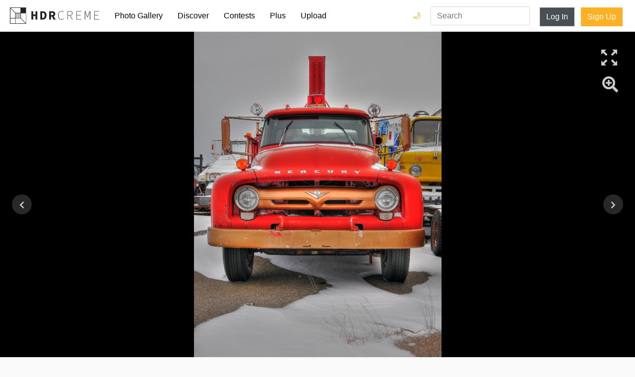

--- FILE ---
content_type: text/html; charset=utf-8
request_url: https://static.hdrcreme.com/photo-gallery/12480/mercury-truck-2?q=portfolio&u=660
body_size: 7707
content:
<!DOCTYPE html>
<html lang="en">

<head>
  <title>Mercury truck 2 - hdrcreme</title>
  <meta charset="utf-8">
  <meta name="description" content="Mercury truck 2 ">
  <meta name="keywords" content="hdr,photo,picture,">
  <meta name="viewport" content="width=device-width, initial-scale=1, shrink-to-fit=no">
  <link rel="apple-touch-icon" sizes="57x57" href="/apple-icon-57x57.png">
  <link rel="apple-touch-icon" sizes="60x60" href="/apple-icon-60x60.png">
  <link rel="apple-touch-icon" sizes="72x72" href="/apple-icon-72x72.png">
  <link rel="apple-touch-icon" sizes="76x76" href="/apple-icon-76x76.png">
  <link rel="apple-touch-icon" sizes="114x114" href="/apple-icon-114x114.png">
  <link rel="apple-touch-icon" sizes="120x120" href="/apple-icon-120x120.png">
  <link rel="apple-touch-icon" sizes="144x144" href="/apple-icon-144x144.png">
  <link rel="apple-touch-icon" sizes="152x152" href="/apple-icon-152x152.png">
  <link rel="apple-touch-icon" sizes="180x180" href="/apple-icon-180x180.png">
  <link rel="icon" type="image/png" sizes="192x192" href="/android-icon-192x192.png">
  <link rel="icon" type="image/png" sizes="32x32" href="/favicon-32x32.png">
  <link rel="icon" type="image/png" sizes="96x96" href="/favicon-96x96.png">
  <link rel="icon" type="image/png" sizes="16x16" href="/favicon-16x16.png">
  <link rel="manifest" href="/manifest.json">
  <meta name="msapplication-TileColor" content="#ffffff">
  <meta name="msapplication-TileImage" content="/ms-icon-144x144.png">
  <meta name="theme-color" content="#ffffff">
  <meta name="twitter:card" content="summary_large_image" />
<meta name="twitter:site" content="@hdrcreme" />
<meta name="twitter:title" content="Mercury truck 2" />
<meta name="twitter:image" content="https://cdnfiles.hdrcreme.com/12480/large/merc2.jpg?1426863357" />
<meta property="og:url" content="https://hdrcreme.com/photo-gallery/12480/mercury-truck-2" />
<meta property="og:title" content="Mercury truck 2" />
<meta property="og:description" content="Mercury truck 2 " />
<meta property="og:site_name" content="HDR creme" />
<meta property="og:image" content="https://cdnfiles.hdrcreme.com/12480/medium/merc2.jpg?1426863357" />
<meta property="fb:app_id" content="150346398765" />
<meta property="og:type" content="article" />
<meta property="article:publisher" content="https://www.facebook.com/hdrcreme" />
<script type="application/ld+json">
  {
    "@context": "http://schema.org",
    "@type": "BreadcrumbList",
    "itemListElement": [{
        "@type": "ListItem",
        "position": 1,
        "item": {
          "@id": "https://hdrcreme.com/photo-gallery",
          "name": "Photo Gallery"
        }
      },
      {
        "@type": "ListItem",
        "position": 2,
        "item": {
          "@id": "https://hdrcreme.com/photo-gallery/12480/mercury-truck-2",
          "name": "Mercury truck 2"
        }
      }
    ]
  }
</script>
<script type='text/javascript' src='//platform-api.sharethis.com/js/sharethis.js#property=5c88111f06271b0017c06a41&product=inline-share-buttons' async='async'></script>


  <link rel="stylesheet" href="https://static.hdrcreme.com/assets/bootstrap-6e6b54edf1295f414228a64a14c6e05b73cc5ac664458caf546d147288f46cd9.css" media="all" />

  <!-- font awesome -->
  <script src="https://kit.fontawesome.com/a830dd9c67.js" crossorigin="anonymous"></script>
  <!-- end -->

  <meta name="csrf-param" content="authenticity_token" />
<meta name="csrf-token" content="FiVmUrXxEC04frQEb-T96zil0SLt8aupF6h8wUvlPJcisjbIVNGj-haVYj8fZHc_fIE4x1P_rLiESop8dvkwuw" />
  
</head>

<body>

  <div class="toasts">
    
  </div>

  <nav class="navbar navbar-expand-md navbar-light">
    <a class="navbar-brand" href="/" title="Home Page">
      <svg version="1.1" id="Layer_1" xmlns="http://www.w3.org/2000/svg" xmlns:xlink="http://www.w3.org/1999/xlink" x="0px" y="0px" viewBox="0 0 635.149 115.767" enable-background="new 0 0 635.149 115.767" xml:space="preserve">
        <title>hdrcreme logo</title>
        <rect x="37.542" y="39.762" fill="#BAC0C9" width="37.543" height="35.323" />
        <g>
          <path d="M215.955,27.009h16.211c17.024,0,28.218,8.91,28.218,29.069c0,20.184-11.194,29.609-27.468,29.609h-16.961V27.009z M231.431,74.992c9.129,0,15.338-4.876,15.338-18.914c0-14.014-6.209-18.374-15.338-18.374h-2.195v37.288H231.431z" />
          <path d="M278.895,27.009h20.863c12.431,0,22.66,4.321,22.66,18.282c0,13.484-10.229,19.287-22.66,19.287h-7.557v21.109h-13.307 V27.009z M298.677,54.038c6.976,0,10.719-3.003,10.719-8.747c0-5.795-3.743-7.742-10.719-7.742h-6.476v16.489H298.677z M306.509,52.568l18.725,33.119h-14.857l-13.058-24.609L306.509,52.568z" />
          <polygon points="152.336,27.009 165.642,27.009 165.642,49.601 181.559,49.601 181.559,27.009 194.864,27.009 194.864,85.688 181.559,85.688 181.559,61.203 165.642,61.203 165.642,85.688 152.336,85.688 	" />
          <path d="M342.335,55.792c0-18.729,9.996-30.614,25.125-30.614c6.842,0,12.064,3.421,15.125,7.023l-1.799,1.981 c-3.242-3.783-7.744-6.304-13.326-6.304c-13.688,0-22.062,10.806-22.062,27.913c0,17.109,8.375,28.274,21.701,28.274 c6.303,0,10.984-2.521,15.486-7.563l1.801,1.802c-4.5,5.223-9.723,8.464-17.467,8.464 C352.331,86.769,342.335,74.522,342.335,55.792" />
          <path d="M409.866,26.259h16.389c11.705,0,19.09,4.321,19.09,15.307c0,10.445-7.385,16.028-19.09,16.028h-13.508v28.094h-2.881 V26.259z M425.173,55.072c10.986,0,17.109-4.322,17.109-13.507c0-9.364-6.123-12.786-17.109-12.786h-12.426v26.293H425.173z M428.776,56.513l17.469,29.175h-3.422l-17.289-28.994L428.776,56.513z" />
          <polygon points="473.616,26.258 508.192,26.258 508.192,28.779 476.497,28.779 476.497,52.731 503.151,52.731 503.151,55.252 476.497,55.252 476.497,83.167 509.093,83.167 509.093,85.688 473.616,85.688 	" />
          <path d="M532.321,26.258h4.143l11.166,28.814l3.961,10.627h0.361l3.781-10.627l11.346-28.814h4.143v59.43h-2.883V41.115 c0-3.691,0.18-7.834,0.271-11.525h-0.271l-3.24,9.635L552.942,69.84h-2.432l-12.066-30.615l-3.512-9.635h-0.18 c0.09,3.691,0.359,7.834,0.359,11.525v44.572h-2.791V26.258z" />
          <polygon points="599.673,26.258 634.249,26.258 634.249,28.779 602.554,28.779 602.554,52.731 629.206,52.731 629.206,55.252 602.554,55.252 602.554,83.167 635.149,83.167 635.149,85.688 599.673,85.688 	" />
        </g>
        <g>
          <defs>
            <path id="SVGID_1_" d="M3.139,78.224h34.403v34.404H3.139V78.224z M40.681,78.224h35.324l34.404,34.404H40.681V78.224z M40.681,40.682h34.405v34.404H40.681V40.682z M78.224,76.005V40.682h34.404v69.727L78.224,76.005z M3.139,5.358l34.404,34.404 v35.323H3.139V5.358z M5.358,3.139h69.728v34.404H39.762L5.358,3.139z M78.224,0H0v78.224v37.543h37.543h78.224V37.543V0H78.224z" />
          </defs>
          <clipPath id="SVGID_2_">
            <use xlink:href="#SVGID_1_" overflow="visible" />
          </clipPath>
          <rect clip-path="url(#SVGID_2_)" width="115.767" height="115.767" />
        </g>
      </svg>
    </a>
    <button class="navbar-toggler" type="button" data-toggle="collapse" data-target="#navbarSupportedContent" aria-controls="navbarSupportedContent" aria-expanded="false" aria-label="Toggle navigation">
      <span class="navbar-toggler-icon"></span>
    </button>

    <div class="collapse navbar-collapse" id="navbarSupportedContent">
      <ul class="navbar-nav mr-auto">
        <li class="nav-item ">
          <a class="nav-link" href="/photo-gallery">Photo Gallery</a>
        </li>
        <li class="nav-item ">
          <a class="nav-link" href="/discover">Discover</a>
        </li>
        <li class="nav-item ">
          <a class="nav-link" href="/contests">Contests</a>
        </li>
        <li class="nav-item ">
          <a class="nav-link" href="/subscriptions/new">Plus</a>
        </li>
        <li class="nav-item ">
          <a class="nav-link" href="/users/sign_in?redirect_to=%2Fphoto-gallery%2Fnew">Upload</a>
        </li>
        <li class="nav-item login d-md-none">
          <a class="nav-link" href="/users/sign_in?redirect_to=%2Fphoto-gallery%2F12480%2Fmercury-truck-2">Log In</a>
        </li>
        <li class="nav-item signup d-md-none">
          <a class="nav-link" href="/users/sign_up">Sign Up</a>
        </li>        
        <li class="nav-item dark-mode-nav-link">
            <a href="/?theme=dark" class="nav-link" data-toggle="tooltip" data-placement="left" title="Dark mode">Dark Mode 🌙</a>
        </li>
      </ul>

      <div class="dark-mode-nav-button">
        <a href="/?theme=dark" class="dark-switch" data-toggle="tooltip" data-placement="left" title="Dark mode">🌙</a>
        <a href="/?theme=light" class="light-switch" data-toggle="tooltip" data-placement="left" title="Light mode">🌞</a>
      </div>

      <form class="" action="/search" method="get">
        <input type="text" name="query" value="" placeholder="Search" class="form-control nav-item d-md-block search" required>
      </form>


      <a class="btn btn-secondary d-none d-md-block" href="/users/sign_in?redirect_to=%2Fphoto-gallery%2F12480%2Fmercury-truck-2">Log In</a>
      <div class="ml-2"></div>
      <a class="btn btn-special d-none d-md-block" href="/users/sign_up">Sign Up</a>

    </div>
  </nav>


  

<!-- photo -->


<div class="canvas">
  <a href="https://cdnfiles.hdrcreme.com/12480/medium/merc2.jpg?1426863357" class="image-link">


    <div class="hdr lazy" style="background-image:url('https://cdnfiles.hdrcreme.com/12480/medium/merc2.jpg?1426863357')" data-src="https://cdnfiles.hdrcreme.com/12480/medium/merc2.jpg?1426863357"></div>

    <div class="original" style="background-image:url('/images/large_default.png')">
    </div>



    <div class="fullscreen" data-toggle="tooltip" data-placement="left" title="Full Screen"></div>
    <!-- Rounded switch -->
  </a>
  <a class="magnifier" href="#" data-toggle="tooltip" data-placement="left" title="Zoom">
    <i class="fa fa-search-plus fa-2x"></i>
  </a>



  <a class="next-btn" title="Previous Picture" href="/photo-gallery/12481/winter?q=gallery">
  <i class="fa fa-chevron-left"></i>
</a>
  <a class="previous-btn" title="Next Picture" href="/photo-gallery/12479/mercury-truck?q=gallery">
  <i class="fa fa-chevron-right"></i>
</a>
</div>

<div class="mt-4"></div>

<div class="photo">

  <div class="container">

    <div class="row">
      <div class="col-12 col-lg-8 left-bar">
        <h1>Mercury truck 2</h1>
        <!-- edit button -->
        <!-- end edit button -->

        <h2>Picture by <a href="/photographers/660/fastfrank">fastfrank</a> </h2>

        <ul class="location">
        </ul>
        <div class="mt-2"></div>

        <button type="button" name="button" id="like" class="btn btn-special"><i class="far fa-thumbs-up"></i> Like</button>

        <button type="button" name="button" id="favourite" class="btn btn-special"><i class="far fa-bookmark"></i> Favourite</button>

        <button type="button" name="button" id="follow" class="btn btn-secondary"><i class="fa fa-user-plus"></i> Follow fastfrank</button>

        <hr>

        <ul>
          <li><i class="fa fa-eye fa-fw" title="views"></i> 2826</li>
          <li><i class="fa fa-thumbs-up fa-fw" title="likes"></i> <span id="n_likes">0</span></li>
          <li><i class="fa fa-bookmark fa-fw" title="favourites"></i> <span id="n_favs">0</span></li>
          <li title="December 20, 2009 21:19"><i class="fa fa-calendar fa-fw" title="published"></i> December 20, 2009</li>
          
        </ul>

        <div class="mt-3"></div>

        <ul>

          <li><i class="fa fa-camera fa-fw"></i> Nikon D300s</li>

          <li><i class="fa fa-search fa-fw"></i> Nikkor 16-85 </li>
        </ul>

        <ul>
          <li><abbr title="Aperture">A</abbr> </li>
          <li><abbr title="Focal Length">f</abbr> </li>
          <li><abbr title="Exposure Value">EV</abbr> </li>
          <li><abbr title="ISO">ISO</abbr> 400</li>
          <li><a data-toggle="collapse" href="#collapseDetails" role="button" aria-expanded="false" aria-controls="collapseDetails">More details</a></li>
        </ul>

        <ul class="collapse" id="collapseDetails">
          <li><i>Shooting Style</i> Hand Held</li>
          <li><i>Shoots Number</i> Multiple Exposure</li>
          <li><i>Exposures Number</i> </li>
          <li><i>Editing Software</i> Photoshop / Photomatix Pro</li>
          <li><i>File Format</i> JPEG</li>
          <li><i>Notes</i> </li>
        </ul>

        <div class="tags">
        </div>

        <div class="mt-3"></div>

        <hr>


        <h3>0 Comments</h3>

        <div id="comments">


          <!-- ad comment -->
          <div class="media comment">
            <script async src="https://pagead2.googlesyndication.com/pagead/js/adsbygoogle.js"></script>
            <ins class="adsbygoogle"
                style="display:block"
                data-ad-format="fluid"
                data-ad-layout-key="-gw-3+1f-3d+2z"
                data-ad-client="ca-pub-9598402945207898"
                data-ad-slot="8888977647"></ins>
            <script>
                (adsbygoogle = window.adsbygoogle || []).push({});
            </script>
          </div>

          

        </div>

        <a class="btn btn-special" href="/users/sign_in?redirect_to=%2Fphoto-gallery%2F12480%2Fmercury-truck-2">Add Comment</a>

      </div>
      <div class="col-12 col-lg-4 right-bar">


        <div class="sharethis-inline-share-buttons mb-3"></div>
      
        <div class="banner-container">        
          <script async src="https://pagead2.googlesyndication.com/pagead/js/adsbygoogle.js"></script>
          <!-- Photo Show - Right bar -->
          <ins class="adsbygoogle"
              style="display:block"
              data-ad-client="ca-pub-9598402945207898"
              data-ad-slot="7298473462"
              data-ad-format="auto"
              data-full-width-responsive="true"></ins>
          <script>
              (adsbygoogle = window.adsbygoogle || []).push({});
          </script>
          <a href="/subscriptions/new">Remove Ads</a>
        </div>

        <div class="banner-container">
          <div class="banner square">
  <iframe src="//rcm-na.amazon-adsystem.com/e/cm?o=1&amp;p=12&amp;l=ur1&amp;category=camera&amp;banner=1S7HTJH5CEKSP1DQ4E82&amp;f=ifr&amp;linkID=a6ab6b05f2e990530cbf671ddb50216c&amp;t=hdrcremecom-20&amp;tracking_id=hdrcremecom-20" width="300" height="250" scrolling="no" border="0" marginwidth="0" style="border:none;" frameborder="0"></iframe>
</div>

          <a href="/subscriptions/new">Remove Ads</a>
        </div>


      </div>
    </div>
  </div>

</div>

<div class="mt-4"></div>

  <footer>
  <div class="container">
    <div class="row justify-content-center">
      <div class="col-12 col-md-4">
        <ul>
          <li class="header">&copy;hdrcreme.com. HDR photography since 2009.</li>
          <li class="disclaimer">Disclaimer: hdrcreme.com is a free image hosting service. All the materials are uploaded by users, the rights belong to the rightholders. If you find a photo that you think shouldn't be here, send a removal note to remove(at)hdrcreme(dot)com</li>
        </ul>
      </div>
      <div class="col-6 col-sm-3 col-md-2">
        <ul>
          <li class="header">Main</li>
          <li><a href="/">Home</a></li>
          <li><a href="/photo-gallery">Photo Gallery</a></li>
          <li><a href="/discover">Discover</a></li>
          <li><a href="/photo-gallery/new">Upload Image</a></li>
        </ul>
      </div>
      <div class="col-6 col-sm-3 col-md-2">
        <ul>
          <li class="header">Sections</li>
          <li><a href="/contests">Contests</a></li>
          <li><a href="/articles">Articles</a></li>
          <li><a href="/photographers?order=top">Photographers</a></li>
          <li><a href="/subscriptions/new">Plus Membership</a></li>

        </ul>
      </div>
      <div class="col-6 col-sm-3 col-md-2">
        <ul>
          <li class="header">Other Links</li>
          <li><a href="/faq">FAQ</a></li>
          <li><a href="/support">Support</a></li>
          <li><a href="/terms">Terms & Conditions</a></li>
          <li><a href="/privacy">Privacy Policy</a></li>
        </ul>
      </div>
      <div class="col-6 col-sm-3 col-md-2">
        <ul>
          <li class="header">Follow Us</li>
          <li><a href="http://eepurl.com/gkMuWb" target='_blank'>Join mailing list</a></li>
          <li><a href="https://www.instagram.com/hdr_creme/" target="_blank">Instagram</a></li>
          <li><a href="https://www.facebook.com/HDRcreme/" target="_blank">Facebook</a></li>
          <li><a href="https://twitter.com/hdrcreme" target="_blank">Twitter</a></li>
          <li></li>
        </ul>
      </div>
    </div>
  </div>
</footer>


  <link rel="stylesheet" href="https://static.hdrcreme.com/assets/application-c321d20f6b92d94c7fb53d7e86aba7c54c76f3402f76758b952d3f61fa9b901c.css" media="all" />
  <link rel="stylesheet" href="https://static.hdrcreme.com/assets/light-0c3a56d4ee770a38f212eee751f08da8c46ae359801df19a8c3ab1c76c9464a9.css" />
  


  <script src="https://static.hdrcreme.com/assets/application-316cb14acc05c7a297946ad3e8e7e8aa97701af2b2f099e7a626ba4174a21f83.js"></script>
  

  <script type="text/javascript">
    var logged = false; 

    $("#like").click(function() {

      if (!logged) {
        window.location.href = "/users/sign_in?redirect_to=%2Fphoto-gallery%2F12480%2Fmercury-truck-2";
        return false;
      }

      $.post("/photos/like", {
          photo_id: 12480 ,
          authenticity_token: 'bmAAfh5uZb8XAjm3WnW-JkxD7r9LA14Vf2czUaUC0n1a91Dk_07WaDnp74wq9TTyCGcHWvUNWQTshcXsmB7eUQ'
        },
        function(response, status) {
          if (status == 'success') {
            $('#n_likes').text(response.likes);
            $("#like").toggleClass('selected');
            if (response.like) {
              $('#like').html('<i class="fas fa-thumbs-up"></i> Liked');
            } else {
              $('#like').html('<i class="far fa-thumbs-up"></i> Like');
            }
          }
        });
    });

  $("#favourite").click(function() {

    if (!logged) {
      window.location.href = "/users/sign_in?redirect_to=%2Fphoto-gallery%2F12480%2Fmercury-truck-2";
      return false;
    }

    $.post("/photos/favourite", {
        photo_id: 12480 ,
        authenticity_token: 'Vg963DlRd8LO5RrzgCYtW7ClgOJD1fGCjZVrfMchYLpimCpG2HHEFeAOzMjwpqeP9IFpB_3b9pMed53B-j1slg'
      },
      function(response, status) {
        console.log(status);
        if (status == 'success') {
          console.log(response);
          $('#n_favs').text(response.favs);
          $("#favourite").toggleClass('selected');
          if (response.favourite) {
            $('#favourite').html('<i class="fas fa-bookmark"></i> Favourited');
          } else {
            $('#favourite').html('<i class="far fa-bookmark"></i> Favourite');
          }
        }
      });
  });

  $("#follow").click(function() {

    if (!logged) {
      window.location.href = "/users/sign_in?redirect_to=%2Fphoto-gallery%2F12480%2Fmercury-truck-2";
      return false;
    }

    $.post("/users/follow", {
        following_id: 660 ,
        authenticity_token: '0CbTxLH18AfI8PestRem1A_lPkGTr9w4x1I9xoHY-tzksYNeUNVD0OYbIZfFlywAS8HXpC2h2ylUsMt7vMT28A'
      },
      function(response, status) {
        console.log(status);
        if (status == 'success') {
          console.log(response);

          $("#follow").toggleClass('selected');
          if (response.following) {
            $('#follow').html('<i class="fas fa-user-check"></i> Following fastfrank');
          } else {
            $('#follow').html('<i class="fas fa-user-plus"></i> Follow fastfrank');
          }
        }
      });
  });

  $('.edit').on('click', function(e) {
    e.preventDefault();

    $('form[data-id=' + $(this).attr('data-id') + ']').toggle();

  });

  $('.edit_comment_form').submit(function(e) {
    e.preventDefault();

    var form = $(this),
      url = form.attr("action");

    // Send the data using post
    var posting = $.post(url, form.serialize(), function(response) {
      // hide form
      console.log(response);
      $('#comment_' + response.id).text(response.comment);
      $('form[data-id=' + response.id + ']').hide();
    });

  })

  $("#comment_form").submit(function(e) {

    e.preventDefault();

    if ($("#comment_form textarea").val().length > 0) {

      // Get some values from elements on the page:
      var form = $(this),
        comment = form.find("textarea[name='comment']").val(),
        url = form.attr("action");

      // Send the data using post
      var posting = $.post(url, form.serialize(), function() {
        form[0].reset();

      });

    } else {
      alert("This comment is too short");
    }
  });

  $('.reply').on('click', function(e) {
    $("#comment_form textarea").val($(this).attr('data-user'));
    $('html,body').animate({
      scrollTop: $("#comment_form").offset().top
    });
    $("#comment_form textarea").focus();
  })

  // Initialize popup as usual
  $('.image-link').magnificPopup({
    type: 'image',
    showCloseBtn: false,
    callbacks: {
      open: function() {
        // Will fire when this exact popup is opened
        // this - is Magnific Popup object
        if (magnifier) {
          $('.hdr').trigger('zoom.destroy');
          $('.magnifier').html('<i class="fa fa-search-plus fa-2x"></i>');
          magnifier = false;
        }
      }
    }
  });

  $('.switch').on('change', function() {
    $('.hdr').toggle();
    $('.original').toggle();
  });

  var magnifier = false;

  $('.magnifier').on('click', function() {
    if (!magnifier) {
      $('.hdr').zoom({
        url: 'https://cdnfiles.hdrcreme.com/12480/medium/merc2.jpg?1426863357',
        magnify: 3
      });
      $('.magnifier').html('<i class="fa fa-search-minus fa-2x"></i>');
      magnifier = true;
    } else {
      $('.hdr').trigger('zoom.destroy');
      $('.magnifier').html('<i class="fa fa-search-plus fa-2x"></i>');
      magnifier = false;
    }

    return false;
  })

  $(function() {
    $('.lazy').lazy();
    $('[data-toggle="tooltip"]').tooltip();

    $('#composition').barrating({
      theme: 'bars-movie'
    });

    $('#processing').barrating({
      theme: 'bars-movie'
    });
  });
</script>

  <script type="text/javascript">
    $('[data-toggle="tooltip"]').tooltip();    
  </script>  
  <!-- Google tag (gtag.js) -->
  <script async src="https://www.googletagmanager.com/gtag/js?id=G-T5T34631Q3"></script>
  <script>
    window.dataLayer = window.dataLayer || [];
    function gtag(){dataLayer.push(arguments);}
    gtag('js', new Date());

    gtag('config', 'G-T5T34631Q3');
  </script>
  <script type="text/javascript">
    $('.toast').toast({
      delay: 10000
    }).toast('show');
  </script>
  <script type="text/javascript">
    var _iub = _iub || [];
    _iub.csConfiguration = {
      "lang": "en",
      "siteId": 1535445,
      "cookiePolicyId": 39419897,
      "banner": {
        "position": "bottom",
        "textColor": "black",
        "backgroundColor": "white"
      }
    };
  </script>
  <script type="text/javascript" src="//cdn.iubenda.com/cs/iubenda_cs.js" charset="UTF-8" async> </script>  
</body>

</html>

--- FILE ---
content_type: text/html; charset=utf-8
request_url: https://www.google.com/recaptcha/api2/aframe
body_size: 267
content:
<!DOCTYPE HTML><html><head><meta http-equiv="content-type" content="text/html; charset=UTF-8"></head><body><script nonce="iZewTZyw83Y8PeOVbp-XmA">/** Anti-fraud and anti-abuse applications only. See google.com/recaptcha */ try{var clients={'sodar':'https://pagead2.googlesyndication.com/pagead/sodar?'};window.addEventListener("message",function(a){try{if(a.source===window.parent){var b=JSON.parse(a.data);var c=clients[b['id']];if(c){var d=document.createElement('img');d.src=c+b['params']+'&rc='+(localStorage.getItem("rc::a")?sessionStorage.getItem("rc::b"):"");window.document.body.appendChild(d);sessionStorage.setItem("rc::e",parseInt(sessionStorage.getItem("rc::e")||0)+1);localStorage.setItem("rc::h",'1769607476386');}}}catch(b){}});window.parent.postMessage("_grecaptcha_ready", "*");}catch(b){}</script></body></html>